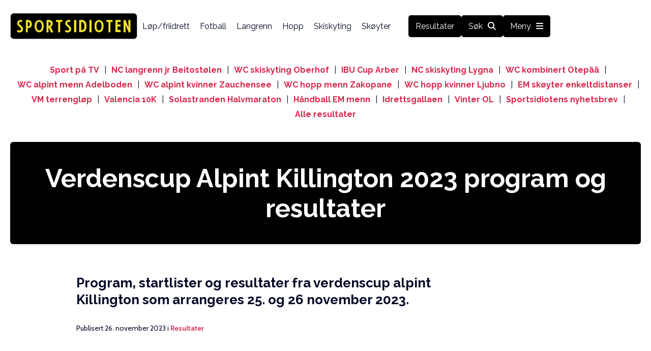

--- FILE ---
content_type: text/html; charset=UTF-8
request_url: https://www.sportsidioten.no/wp-content/themes/spo20/includes/load-content.php
body_size: 1231
content:
<div class="artikkel-item-wrapper"><div class="artikkel-item" data-post-id="135804"><a class="artikkel-lenke" href="https://www.sportsidioten.no/skoyter/em-skoyter-enkeltdistanser-2026/"><img class="featured-img" src="https://www.sportsidioten.no/wp-content/uploads/2023/10/ragne-wiklund.jpg" alt="Program og resultater EM skøyter enkeltdistanser 2026" /></a><div class="artikkel-item-text"><a class="artikkel-lenke" href="https://www.sportsidioten.no/skoyter/em-skoyter-enkeltdistanser-2026/"><h2>Wiklund tok suverent EM-gull</h2><p>Program, startlister og resultater fra EM skøyter enkeltdistanser som arrangeres i Arena Lodowa fra 9. - 11. januar 2026.</p>
</a><a class="cat-link" href="https://www.sportsidioten.no/./skoyter/">Skøyter</a></div></div><div class="artikkel-item" data-post-id="137141"><a class="artikkel-lenke" href="https://www.sportsidioten.no/annet/dette-er-de-nye-deltakerne-i-team-polsa/"><img class="featured-img" src="https://www.sportsidioten.no/wp-content/uploads/2026/01/f9c9ff3f-ea28-4674-a4a0-3ed0a4ef8c46-w_576_h_2000.jpg" alt="Dette er de nye deltakerne i Team Pølsa" /></a><div class="artikkel-item-text"><a class="artikkel-lenke" href="https://www.sportsidioten.no/annet/dette-er-de-nye-deltakerne-i-team-polsa/"><h2>Dette er de nye deltakerne i Team Pølsa</h2><p>Denne vinteren tar Øystein Pettersen med en ny gjeng ut på eventyr. I den andre sesongen av «Team Pølsa» er utfordringen enda vanskeligere enn i første sesong.</p>
</a><a class="cat-link" href="https://www.sportsidioten.no/./annet/">Annet</a></div></div><a class="blue-nav-link" href="https://www.sportsidioten.no/./resultater/" aria-label="Finn alle resultater">Alle resultater<i class="fa-regular fa-arrow-right"></i></a><div id="f" class="mobile-placement"></div><div class="artikkel-item" data-post-id="137067"><a class="artikkel-lenke" href="https://www.sportsidioten.no/skoyter/norske-medaljesjanser-under-em-pa-skoyter-i-polen/"><img class="featured-img" src="https://www.sportsidioten.no/wp-content/uploads/2024/02/skoyter-wiklund.jpg" alt="Norske medaljesjanser under EM på skøyter i Polen" /></a><div class="artikkel-item-text"><a class="artikkel-lenke" href="https://www.sportsidioten.no/skoyter/norske-medaljesjanser-under-em-pa-skoyter-i-polen/"><h2>Norske medaljesjanser under EM på skøyter i Polen</h2><p>Fredag går startskuddet for EM enkeltdistanser, der Norge stiller med en slagkraftig tropp og gode medaljemuligheter. Flere av våre beste løpere er på plass, mens Sander Eitrem står over for å spisse formen mot OL. Mesterskapet sendes direkte på V Sport 2 og Viaplay gjennom hele helgen.</p>
</a><a class="cat-link" href="https://www.sportsidioten.no/./skoyter/">Skøyter</a></div></div><div class="artikkel-item" data-post-id="137065"><a class="artikkel-lenke" href="https://www.sportsidioten.no/fotball/braut-haaland-karet-til-arets-idrettsnavn-2025/"><img class="featured-img" src="https://www.sportsidioten.no/wp-content/uploads/2024/10/haaland-fotball.png" alt="Braut Haaland kåret til Årets idrettsnavn 2025" /></a><div class="artikkel-item-text"><a class="artikkel-lenke" href="https://www.sportsidioten.no/fotball/braut-haaland-karet-til-arets-idrettsnavn-2025/"><h2>Braut Haaland kåret til Årets idrettsnavn</h2><p>Da er det omsider klart. Sportsjournalistene i Norge har kåret Erling Braut Haaland til Årets idrettsnavn for 2025.</p>
</a><a class="cat-link" href="https://www.sportsidioten.no/./fotball/">Fotball</a></div></div><div id="v" class="mobile-placement"></div><div class="artikkel-item" data-post-id="136935"><a class="artikkel-lenke" href="https://www.sportsidioten.no/uncategorized/verdens-dyreste-fotballspillere-yamal-i-saerklasse-haaland-og-mbappe-folger-bak/"><img class="featured-img" src="https://www.sportsidioten.no/wp-content/uploads/2026/01/Lamine_Yamal_in_2025-e1767880236272.jpg" alt="Verdens dyreste fotballspillere: Yamal i særklasse – Haaland og Mbappé følger bak" /></a><div class="artikkel-item-text"><a class="artikkel-lenke" href="https://www.sportsidioten.no/uncategorized/verdens-dyreste-fotballspillere-yamal-i-saerklasse-haaland-og-mbappe-folger-bak/"><h2>Verdens dyreste fotballspillere: Yamal i særklasse – Haaland og Mbappé følger bak</h2><p>Lamine Yamal er fortsatt verdens mest verdifulle fotballspiller. Ifølge den nyeste beregningen fra CIES Football Observatory er Barcelona-kometen verdsatt til hele 343 millioner euro i januar 2026.</p>
</a></div></div><div class="artikkel-item" data-post-id="136607"><a class="artikkel-lenke" href="https://www.sportsidioten.no/skiskyting/75-km-sprint-kvinner-verdenscup-skiskyting-oberhof-2026/"><img class="featured-img" src="https://www.sportsidioten.no/wp-content/uploads/2025/12/kirkeeide-skiskyting.png" alt="Resultater 7,5 km sprint kvinner | Verdenscup skiskyting Oberhof 2026" /></a><div class="artikkel-item-text"><a class="artikkel-lenke" href="https://www.sportsidioten.no/skiskyting/75-km-sprint-kvinner-verdenscup-skiskyting-oberhof-2026/"><h2>Kirkeeide nær pallen i Oberhof</h2><p>Startlister og resultater for 7,5 km sprint kvinner under verdenscup skiskyting Oberhof  com ble flyttet fra 9. til 8. januar 2026.</p>
</a><a class="cat-link" href="https://www.sportsidioten.no/./skiskyting/">Skiskyting</a></div></div></div>

--- FILE ---
content_type: text/html; charset=UTF-8
request_url: https://www.sportsidioten.no/wp-content/themes/spo20/includes/load-content.php
body_size: 1367
content:
<section class="padindent"><h3 class="section-heading">Siste resultater</h3><div class="list-group"><span class="list-group-date">9. januar 2026</span><ul class="bullets"><li><a href="https://www.sportsidioten.no/skoyter/em-skoyter-enkeltdistanser-2026/" aria-label="Les om Program og resultater EM skøyter enkeltdistanser 2026">EM skøyter enkeltdistanser</a></li><li><a href="https://www.sportsidioten.no/resultater/verdenscup-kombinert-otepaa-2026/" aria-label="Les om Program og resultater verdenscup kombinert Otepää 2026">WC kombinert Otepää</a></li><li><a href="https://www.sportsidioten.no/resultater/15-km-fri-m19-20-norgescup-junior-beitostolen-2026/" aria-label="Les om Resultater 15 km fri M19-20 | Norgescup junior Beitostølen 2026">15 km fri M19-20 | NC junior Beitostølen</a></li><li><a href="https://www.sportsidioten.no/resultater/10-km-fri-m18-norgescup-junior-beitostolen-2026/" aria-label="Les om Resultater 10 km fri M18 | Norgescup junior Beitostølen 2026">10 km fri M18 | NC junior Beitostølen</a></li><li><a href="https://www.sportsidioten.no/resultater/10-km-fri-m17-norgescup-junior-beitostolen-2026/" aria-label="Les om Resultater 10 km fri M17 | Norgescup junior Beitostølen 2026">10 km fri M17 | NC junior Beitostølen</a></li><li><a href="https://www.sportsidioten.no/resultater/15-km-fri-k19-20-norgescup-junior-beitostolen-2026/" aria-label="Les om Resultater 15 km fri K19-20 | Norgescup junior Beitostølen 2026">15 km fri K19-20 | NC junior Beitostølen</a></li><li><a href="https://www.sportsidioten.no/resultater/75-km-fri-k18-norgescup-junior-beitostolen-2026/" aria-label="Les om Resultater 7,5 km fri K18 | Norgescup junior Beitostølen 2026">7,5 km fri K18 | NC junior Beitostølen</a></li><li><a href="https://www.sportsidioten.no/resultater/75-km-fri-k17-norgescup-junior-beitostolen-2026/" aria-label="Les om Resultater 7,5 km fri K17 | Norgescup junior Beitostølen 2026">7,5 km fri K17 | NC junior Beitostølen</a></li><li><a href="https://www.sportsidioten.no/resultater/sverige-cup-falun-2026-kopparskidan/" aria-label="Les om Program og resultat Sverige Cup Falun 2026 - Kopparskidan">Sverige Cup Falun</a></li></ul></div><div class="list-group"><span class="list-group-date">8. januar 2026</span><ul class="bullets"><li><a href="https://www.sportsidioten.no/skiskyting/75-km-sprint-kvinner-verdenscup-skiskyting-oberhof-2026/" aria-label="Les om Resultater 7,5 km sprint kvinner | Verdenscup skiskyting Oberhof 2026">7,5 km sprint kvinner | WC skiskyting Oberhof</a></li><li><a href="https://www.sportsidioten.no/skiskyting/10-km-sprint-menn-verdenscup-skiskyting-oberhof-2026/" aria-label="Les om Resultater 10 km sprint menn | Verdenscup skiskyting Oberhof 2026">10 km sprint menn | WC skiskyting Oberhof</a></li><li><a href="https://www.sportsidioten.no/skiskyting/15-km-kortnormal-menn-ibu-cup-arber-2026/" aria-label="Les om Resultater 15 km kortnormal menn | IBU Cup Arber 2026">15 km kortnormal menn | IBU Cup Arber</a></li><li><a href="https://www.sportsidioten.no/resultater/125-km-kortnormal-kvinner-ibu-cup-arber-2026/" aria-label="Les om Resultater 12,5 km kortnormal kvinner | IBU Cup Arber 2026">12,5 km kortnormal kvinner | IBU Cup Arber</a></li><li><a href="https://www.sportsidioten.no/resultater/norge-danmark-golden-league-menn-2026/" aria-label="Les om Norge - Danmark | Golden League menn 2026">Norge - Danmark | Golden League menn</a></li><li><a href="https://www.sportsidioten.no/resultater/golden-league-menn-2026/" aria-label="Les om Program og resultater Golden League menn 2026">Golden League - Håndball menn</a></li><li><a href="https://www.sportsidioten.no/resultater/eliteserien-ishockey-menn-2025-2026/" aria-label="Les om Resultater Eliteserien Ishockey menn 2025-2026 Fjordkraft-ligaen">Eliteserien Ishockey menn</a></li></ul></div><div class="list-group"><span class="list-group-date">7. januar 2026</span><ul class="bullets"><li><a href="https://www.sportsidioten.no/alpint/verdenscup-alpint-madonna-di-campiglio-2026/" aria-label="Les om Program og resultater Verdenscup alpint Madonna di Campiglio 2026">WC alpint menn Madonna di Campiglio</a></li><li><a href="https://www.sportsidioten.no/resultater/premier-league-2025-26/" aria-label="Les om Tabell og resultater Premier League 2025-26">Premier League - fotball</a></li></ul></div><div class="list-group"><span class="list-group-date">6. januar 2026</span><ul class="bullets"><li><a href="https://www.sportsidioten.no/hopp/bischofshofen-hoppuka-2025-2026/" aria-label="Les om Resultater Bischofshofen Hoppuka 2025-2026">Hoppuka renn 4 - Bischofshofen</a></li><li><a href="https://www.sportsidioten.no/resultater/verdenscup-hopp-kvinner-villach-2026/" aria-label="Les om Program og resultater Verdenscup hopp kvinner Villach 2026">WC hopp kvinner Villach</a></li></ul></div><div class="list-group"><span class="list-group-date">5. januar 2026</span><ul class="bullets"><li><a href="https://www.sportsidioten.no/resultater/junior-vm-ishockey-2026/" aria-label="Les om Program og resultater Junior VM Ishockey 2026">Junior VM Ishockey</a></li></ul></div><div class="list-group"><span class="list-group-date">4. januar 2026</span><ul class="bullets"><li><a href="https://www.sportsidioten.no/langrenn/monsterbakken-15-km-fellesstart-fri-kvinner-etappe-6-tour-de-ski-2025-2026/" aria-label="Les om Resultater Monsterbakken - 10 km fellesstart fri kvinner | Etappe 6 Tour de Ski 2025-2026">Monsterbakken kvinner | Etappe 6 Tour de Ski</a></li><li><a href="https://www.sportsidioten.no/hopp/innsbruck-hoppuka-2025-2026/" aria-label="Les om Resultater Innsbruck Hoppuka 2025-2026">Hoppuka renn 3 - Innsbruck</a></li><li><a href="https://www.sportsidioten.no/langrenn/10-km-fri-menn-skandinavisk-cup-vantaa-2026/" aria-label="Les om Resultater 10 km fri menn | Skandinavisk Cup Vantaa 2026">10 km fri menn | Skandinavisk Cup Vantaa</a></li><li><a href="https://www.sportsidioten.no/langrenn/monsterbakken-15-km-fellesstart-fri-menn-etappe-6-tour-de-ski-2025-2026/" aria-label="Les om Resultater Monsterbakken - 10 km fellesstart fri menn | Etappe 6 Tour de Ski 2025-2026">Monsterbakken menn | Etappe 6 Tour de Ski</a></li><li><a href="https://www.sportsidioten.no/langrenn/10-km-fri-kvinner-skandinavisk-cup-vantaa-2026/" aria-label="Les om Resultater 10 km fri kvinner | Skandinavisk Cup Vantaa 2026">10 km fri kvinner | Skandinavisk Cup Vantaa</a></li><li><a href="https://www.sportsidioten.no/resultater/verdenscup-alpint-kvinner-kranjska-gora-2026/" aria-label="Les om Program og resultater Verdenscup alpint kvinner Kranjska Gora 2026">WC alpint kvinner Kranjska Gora</a></li><li><a href="https://www.sportsidioten.no/resultater/norgescup-kombinert-lillehammer-2026/" aria-label="Les om Resultater Norgescup kombinert Lillehammer 2026">NC Kombinert Lillehammer</a></li><li><a href="https://www.sportsidioten.no/resultater/lierlopet-2026/" aria-label="Les om Resultater Lierløpet 2026">Lierløpet</a></li><li><a href="https://www.sportsidioten.no/resultater/morapinglan-2026/" aria-label="Les om Resultat Morapinglan 2026">Morapinglan</a></li><li><a href="https://www.sportsidioten.no/resultater/uglarennet-2026/" aria-label="Les om Resultater Uglarennet 2026">Uglarennet</a></li><li><a href="https://www.sportsidioten.no/resultater/leksdalsrennet-2026/" aria-label="Les om Resultater Leksdalsrennet 2026">Leksdalsrennet</a></li><li><a href="https://www.sportsidioten.no/resultater/tour-de-hedemarken-renn-4-2025-26/" aria-label="Les om Resultater Tour de Hedemarken renn 4 2025-26">Tour de Hedemarken - Renn 4</a></li><li><a href="https://www.sportsidioten.no/resultater/tour-de-fauske-2026/" aria-label="Les om Resultater Tour de Fauske 2026">Tour de Fauske</a></li><li><a href="https://www.sportsidioten.no/resultater/nyttarssprinten-knyken-2026/" aria-label="Les om Resultater Nyttårssprinten Knyken 2026">Nyttårssprinten Knyken</a></li><li><a href="https://www.sportsidioten.no/resultater/ullsrennet-ssf-cup-2026/" aria-label="Les om Resultater Ullsrennet SSF Cup 2026">Ullsrennet</a></li><li><a href="https://www.sportsidioten.no/resultater/buskerud-cup-svene-2026/" aria-label="Les om Resultater Buskerud Cup Svene 2026">Buskerud Cup Svene</a></li><li><a href="https://www.sportsidioten.no/resultater/nm-nc-randonee-meraker-2026/" aria-label="Les om Resultater NM/NC Randonee Meråker 2026">NM/NC Randonee Meråker</a></li><li><a href="https://www.sportsidioten.no/resultater/hamarlekene-2026/" aria-label="Les om Resultater Hamarlekene 2026">Hamarlekene</a></li><li><a href="https://www.sportsidioten.no/resultater/rampa-con-i-campioni-2026/" aria-label="Les om Resultater Rampa con i Campioni 2026 - Monsterbakken mosjonsutgaven">Rampa con i Campioni - Monsterbakken for mosjonister</a></li></ul></div><a class="blue-nav-link" href="https://www.sportsidioten.no/./resultater/" aria-label="Finn alle resultater">Alle resultater<i class="fa-regular fa-arrow-right"></i></a></section>

--- FILE ---
content_type: text/css
request_url: https://www.sportsidioten.no/wp-content/themes/spo20/style.css?ver=1766139210
body_size: 3641
content:
/*
Theme Name: Sportsidioten 2.0
Theme URI: 
Author: Kjetil Moen Nettservice
Author URI: https://kjettamoen.no/
Description: 
Tags: 
Version: 2.0
License: GNU General Public License v2 or later
License URI: http://www.gnu.org/licenses/gpl-2.0.html
Text Domain: spospo

*/
* {
    box-sizing: border-box;
}

body {
    font-family: 'Raleway', sans-serif;
    margin: 0;
    padding: 0;
    color: #000724;
}

.disabled {
  pointer-events: none;
  opacity: 0.5; /* optional visual feedback */
}

.layout {
    /* border: 1px solid red; */
    display: grid;
    grid-template-columns: 1fr 980px 1fr;    
    gap: 20px 60px;
    margin: auto;
    width: 100%;
    max-width: 1740px;
    padding: 20px;
}

.layout > * {
  min-width: 0;       /* 🔑 prevents children from forcing overflow */
}

.mobile-placement {
    /* border: 1px solid green; */
    display: none;
    width: 100%;
    height: auto;
    min-width: 300px;    
    align-items: center;
    justify-content: center;
}

.mobile-video-placement {
    display: none;
}

.mobile-video-placement {
    width: -webkit-fill-available;
}

header,
footer {
    display: flex;
    margin: auto;
    width: 100%;
    
}

.mobile-video-placement,
.mobile-placement,
.video-leaderboard,
.leaderboard,
.sidebar-left,
.sidebar-right {
    overflow-x: hidden; /* prevents ad from spilling out */
}

footer {
    background-color: black;
    color: white;
    margin-top: 70px;
    padding: 50px 20px
}

.change-consent {
    cursor: pointer;
}

.header-wrapper,
.footer-wrapper {
    width: 100%;
    max-width: 1740px;
    margin: auto;
    display: flex;
    flex-flow: column;
    align-items: center;
}

.page .single-view-content {
    padding-bottom: 50px;
}

.header-wrapper {
    display: grid;
    grid-template-columns: auto 1fr;
    padding: 20px;
}

a.social-link { width: 30px;}
a.social-link svg {
    fill: white;
}

main .content-div {
    min-height: 800px;
    background: white url('../spo20/assets/spinner.svg') center center no-repeat;
}

img.logo {
    width: 100%;
    max-width: 350px;
}

main .loaded {
    background: unset;
}

nav.footer-navigation {
    display: flex;
    gap: 20px;
    margin: 40px auto;
}

h1.site-title {
    display: none;
}

footer a {
    color: white;
    text-decoration: underline;
    text-underline-offset: 5px;
    font-size: 14px;
}


#FirstBatch a.blue-nav-link {
    display: none;
}

/* Default styles (desktop first) */
.main-content {
    width: 980px;
    height: auto;
    /* min-height: 600px; */
    /* padding: 20px; */
    /* border: 1px solid blue; */
    margin: auto;
}

.artikkel-item-wrapper {
    display: grid;
    grid-template-columns: 1fr 1fr 1fr;
    gap: 45px;
}

img {
    width: auto;
    max-width: 100%;
    display: block;
}

a {
    text-decoration: none;
    color: #000724;
}

.list-group-date {
    font-size: 16px;
}

h2 {
    font-size: 20px;
}

/* .artikkel-item {
    height: 100%;
} */

a.cat-link {
    color: #d8244a;
    font-weight: bold;
    font-size: 14px;
    margin-top: auto;
}

.category a.cat-link {
    display: none;
}

.category-resultater .sorting h2,
.category div#LastResults h3.section-heading { margin-top: 0; }

.pages-wrapper h3,
.categories-wrapper h3,
.category-resultater .sorting h2{
    line-height: 2;
    border-bottom: 2px solid #F7E60B;    
    width: fit-content;
}

section.ticker {
    grid-column: 1/-1;
    margin-top: 40px;
    font-size: 16px;
    display: flex;
    flex-flow: row wrap;
    justify-content: center;
    align-items: center;
}

.menu-expanded-wrapper {
    grid-column: 1/-1;
    display: none;
}

.fades-in {
    display: block;
    animation: fade-in 500ms;
}


@keyframes fade-in {
  from {
    opacity: 0;
  }
  to {
    opacity: 1;
  }
}


.menu-expanded-container {
    width: 100%;
    max-width: 980px;
    margin: 50px auto;
    display: grid;
    grid-template-columns: 1fr 1fr;
    gap: 40px;
    position: relative;
}

.menu-expanded-container .fa-xmark {
    cursor: pointer;
    width: 30px;
    height: 30px;
    position: absolute;
    top: 0;
    right: 0;
}

.link-container {
    display: grid;
    grid-template-columns: 1fr 1fr;
    gap: 5px 20px;
    max-width: 300px;
}



section.category-ticker {
    display: flex;
    flex-flow: row wrap;
    gap: 5px 15px;
    justify-content: center;
    margin: 20px 0;
    line-height: 1.5;
}

section.category-ticker a.ticker-link {
    padding: 0;
}


section.oslo-sportslager-top-content section.category-ticker {
    justify-content:flex-start;
    margin: 20px 0 0 0;
}

section.category-top-content img.logo{
    max-height: 150px;
    object-fit: scale-down;
    width: auto;
}

section.category-top-content span {
    font-size: 18px;
    font-weight: bold;    
}

a.ticker-link {
    color: #d8244a;
    font-weight: bold;
    padding: 5px 10px;
}

a.artikkel-lenke {
    display: block;
}

nav.menu{
    justify-content: end;
    display: flex;
    align-items: center;    
    gap: 10px;
}

nav.menu a.regular-link {
    margin: 0 10px;
}

nav.menu a.header-resultater-link {
    margin-left: 25px;
}

.artikkel-item,
.artikkel-item-text {
    height: 100%;
    display: flex;
    flex-flow: column;
}

.video-leaderboard,
.leaderboard {
    width: 100%;
    height: auto;
    min-width: 980px;
    /* min-height: 150px; */
    display: flex;
    align-items: center;
    justify-content: center;
    margin: 50px auto 50px auto;
}

.video-leaderboard {
    min-width: unset;
    width: 550px;
}

h3.section-heading {
    line-height: 2;
    border-bottom: 2px solid #F7E60B;    
    font-size: 24px;
}

.sidebar-left,
.sidebar-right {
    width: 100%;
    max-width: 300px;
    min-width: 160px;
    display: block;
    position: sticky;
    top: 25px;
    align-self: flex-start;
    height: fit-content;
    }

/* p.adtype {
    font-size: 20px;
    padding: 15px;
} */

ul {
    padding-inline-start: 0px;
    list-style-type: none;
    -ms-word-break: break-all;
    word-break: break-all;
    word-break: break-word;
    -webkit-hyphens: auto;
    -moz-hyphens: auto;
    hyphens: auto;    
}


.single-view-content h2 {
    font-size: 23px;
}


.single-view-content h3 {
    font-size: 20px;
}

.single-view-content h4 {
    font-size: 18px;
}

.single-view-content ol {
    padding-inline-start: 20px;
}

.single-view-content ul {
    list-style-type: disc;
    padding-inline-start: 20px;
}

.single-view-content ul li {
    line-height: 1.5;
}

.list-group {
    margin-bottom: 30px;
}

.blue-nav-link{
    margin: 10px 0;
    background-color: black;
    color: white;
    padding: 12px 14px;
    border-radius: 5px;
    display: inline-block;
    cursor: pointer;
}

.blue-nav-link svg {
    margin-left: 10px;
}

p.no-more-results {
    font-style: italic;
    font-size: 18px;
    color: #d8244a;
    font-weight: bold;
}

.list-group a {
    font-size: 18px;
    font-weight: 600;
    line-height: 1.5;
}

img.featured-img {
    width: 100%;              /* take full width of column */
    height: 210px;            /* fixed height (you decide) */
    object-fit: cover;        /* crop to fit, keeps aspect ratio */
    object-position: center;  /* center the focus */
    display: block;           /* removes bottom whitespace */    
}

main section.padindent {
    padding: 0 75px;
}



.single-meta {
    font-size: 14px;
    margin-bottom: 30px;
    display: block;
}

.single-meta a {
    color: #d8244a;
    font-weight: bold;
}

section.category-top-content,
section.top-content {
    background-color: black;
    color: white;
    padding: 0 50px;
    grid-column: 1/-1;
    text-align: center;
    margin-bottom: 40px;
    border-radius: 6px;
}

section.category-top-content {
    padding: 20px 50px;
}

section.oslo-sportslager-top-content div {
    display: flex;
    flex-flow: column;    
}

section.oslo-sportslager-top-content {
    background-color: unset;
    color: black;
    display: grid;
    grid-template-columns: 1fr 4fr;
    gap: 60px;
    border: 1px solid;
    border-radius: 6px;
    padding: 30px 60px !important;    
    text-align: unset;
}

section.category-top-content a.ticker-link {
    color: white;
    text-decoration: underline;    
}

section.oslo-sportslager-top-content a.ticker-link {
    color: black;
}

.single-post section.single-view-content {
    font-family: 'Cabin', sans-serif;
    /* margin-bottom: 50px; */
    padding-bottom: 50px;
}


.page section.single-view-content p,
.single-post section.single-view-content p {
    font-size: 18px;
    line-height: 2;
    max-width: 800px;
}

.single-post section.single-view-content li {
    font-size: 18px;
}


.single-post section.single-view-content .cat-description {
    font-size: 26px;
    line-height: 1.3;
    margin-bottom: 30px;
    font-weight: 600;
    margin-top: 0;
    font-family: 'Raleway';
}


.table-container {
  display: block;
  width: 100%;
  max-width: 100%;
  overflow-x: auto;              /* horizontal scroll when wide */
  overflow-y: hidden;            /* change to auto if you want vertical scroll too */
  -webkit-overflow-scrolling: touch; /* momentum scrolling on iOS */
  overscroll-behavior: contain;  /* avoid scroll chaining */
  border: 1px solid #e5e7eb;     /* optional: visual boundary */
  border-radius: 0px;
  max-width: 800px;
}

/* Let table grow if needed, but never smaller than the container */
.table-container > table {
  border-collapse: collapse;
  word-break: break-word;
  min-width: 100%;
  width: auto;            /* table grows to fit content */
  /* Optionally: table-layout: fixed;  (use when you prefer equal-width columns) */
}

/* Cells */
.table-container th,
.table-container td {
    padding: 4px;
    border: 1px solid black;
    /* border-bottom: 1px solid #f0f0f0; */
    vertical-align: top;
    font-size: 15px;

    text-align: center;
  /* Scroll-first behavior: keep on one line; container scrolls horizontally */
  /* white-space: nowrap; */
}





 


.single-post main .content-div {
    min-height: 200px;
}

.search .cat-description,
.page section.single-view-content a,
.single-post section.single-view-content a {
    color: #d8244a;
}

.resultater-wrapper {
    display: grid;
    grid-template-columns: 1fr 4fr;
    padding: 0 75px;
}

.page-id-1400 section.single-view-content a { 
    /*ARKIV*/
    color: #000724;
}

.pagination {
    display: flex;
    gap: 10px;
    color: #d8244a;    
}

input#searchQuery {
    font-size: 40px;
    margin: 50px auto;
    border-radius: 5px;
    border: none;
    padding: 10px 30px;
    width: 100%;
    max-width: 800px;
}

label {
    cursor: pointer;
}

.search main h3 {
    font-size: 18px;
    margin: 15px 0;
}

.sort-inputs-mobile {
    display: none;
}


.sort-inputs-mobile select {
    width: 100%;
    padding: 10px;
    margin-bottom: 30px;
    /* -webkit-appearance:none; */
}

.sort-inputs-desktop {
    display: block;
}

.search main h3 span {
    font-weight: 300;
}

.sorting {
    line-height: 1.5;
    position: sticky;
    top: 15px;
    align-self: flex-start;
    height: fit-content;
    padding: 10px;
}

.sort-input-wrapper label {
    margin-left: 10px;
}

a.prev,
a.next {
    color: #d8244a !important;
}


section.category-top-content h1,
section.top-content h1 {
    font-size: 50px;
}

section.category-top-content h1 {
    margin: 20px 0;
}


.mobile-links-wrapper {
    display: none;
}

.sport-pa-tv-widget iframe {
    width: fit-content;
    width: max-content;
    max-width: 100%;
}

.sport-pa-tv-widget {
    width: auto !important;
    max-width: 100%;
}

.pasted-iframes iframe {
    /* width: 100%; */
    max-width: 100%;
    max-width: 800px;
}


.iframe-container {
  overflow: hidden;
  padding-bottom: 56.25%;
  position: relative;
  padding-top: 30px;
  height: 0;
}

.iframe-container iframe {
  border: 0;
  height: 100%;
  left: 0;
  position: absolute;
  top: 0;
  width: 100%;
  max-width: 100%;
}

.big-menu-icon {
    display: none;
}


section.oslo-sportslager-top-content img.avlang {
    display: none;
}

section.oslo-sportslager-top-content img.kvadrat {
    display: block;
}


@media (max-width: 1460px) {

    .layout {
        display: grid;
        grid-template-columns: 1fr;    
    }

    img.logo {
        max-width: 250px;
    }



    .sidebar-left,
    .sidebar-right {
        display: none;
    }



}

@media (max-width: 1020px) {

    .pasted-iframes iframe {
        /* width: 100%; */
        max-width: 100%;
    }




    .list-group-date {
        font-size: 13px;
    }


    nav.menu {
        display: none;
    }

    .menu-expanded-container {
        margin: 0;
    }



    .mobile-links-wrapper,
    .categories-wrapper,
    .pages-wrapper {
        display: grid;
        justify-content: center;
    }

    .link-container {
        min-width: 300px;
    }

    .mobile-links-wrapper .link-container {
        grid-template-columns: auto auto;
        min-width: auto;
    }

    .mobile-links-wrapper {
        min-width: 300px;
        justify-content: flex-start;
        margin: auto;
    }

    .header-wrapper {
        grid-template-columns: auto auto;
        gap: 20px;
    }

    .big-menu-icon {
        display: block;
        height: 35px;
        width: auto;
        margin-left: auto;
        cursor: pointer;
        margin-right: 20px;
    }


    .resultater-wrapper {
        grid-template-columns: 1fr;
        padding: unset;
    }

    .sorting {
        position: relative;
        padding: 0;
    }

    .sort-inputs-desktop {
        display: none;
    }

    .sort-inputs-mobile {
        display: block;
    }

    #FirstBatch a.blue-nav-link {
        display: block;
        grid-column: 1 / -1;
        width: fit-content;
        margin: auto;        
    }

    .artikkel-item h2 {
        font-size: 17px;
    }

    h3.section-heading {
        font-size: 18px;
    }

    main section.padindent {
        padding: unset;
    }

    footer {
        margin-top: 20px;
    }

    section.category-top-content h1, section.top-content h1 {
        font-size: 26px;
    }

    section.category-top-content, section.top-content {
        padding: 0 25px;
        margin-bottom: 0;
    }

    .single-post section.single-view-content .cat-description {
        font-size: 18px;
    }
    

    .artikkel-item-text p {
        font-size: 14px;
    }

    section.ticker { 
        font-size: 14px;
        line-height: 1.3;
        margin-top: 0;
    }

    .page section.single-view-content p, .single-post section.single-view-content p {
        font-size: 16px;
        line-height: 1.5;
    }

    .single-post-section.single-view-content li {
        font-size: 16px;
    }

    input#searchQuery {
        font-size: 18px;
        margin: 0;
        border: 1px solid;
        max-width: unset;
    }

    .search section.top-content {
        padding: 0;
    }

    .search main h3,
    .list-group a {
        font-size: 16px;
    }

    .main-content {
        width: 100%;
    }

    .video-leaderboard,
    .leaderboard {
        display: none;
    }

    .mobile-video-placement,
    .mobile-placement {
        display: flex;
        grid-column: 1 / -1;
        width: fit-content;
        margin: 20px auto;        
    }


    .mobile-video-placement {
        width: -webkit-fill-available;
    }    

    .artikkel-item-wrapper {
        grid-template-columns: 1fr 1fr;
        gap: 30px;
    }

    img.featured-img {
        height: 240px;
    }

    .header-wrapper img.logo {
        max-height: 60px;
        object-fit: scale-down;
        width: auto;
    }
}

@media (max-width: 768px) {
    /* tablets and smaller */

    .table-container th,
    .table-container td {
        font-size: 13px;

        /* Scroll-first behavior: keep on one line; container scrolls horizontally */
        /* white-space: nowrap; */
    }


    .table-container::-webkit-scrollbar {
        width: 1em;
        height:8px;
    }
    
    .table-container::-webkit-scrollbar-track {
        -webkit-box-shadow: inset 0 0 3px rgba(0,0,0,0.3);
    }
    
    .table-container::-webkit-scrollbar-thumb {
    background-color: rgba(0, 0, 0, 0.212);
    outline: 1px solid #F7E60B;
    } 
    


    section.oslo-sportslager-top-content img.avlang {
        display: block;
    }
    section.oslo-sportslager-top-content img.kvadrat {
        display: none;
    }

    section.oslo-sportslager-top-content {
        padding: 25px 15px !important;    
    }


    section.oslo-sportslager-top-content {
        grid-template-columns: 1fr;
        gap: 20px;
        justify-items: center;
        text-align: center;
    }

    section.oslo-sportslager-top-content section.category-ticker {
        margin: unset;
        justify-content: center;
    }

    .menu-expanded-container {
        grid-template-columns: 1fr;
    }

    .artikkel-item-wrapper {
        grid-template-columns: 1fr;
        gap: 30px;
    }

    img.featured-img {
        height: 340px;
    }

    /* nav {
        display: unset !important;
        
    } */

    nav.menu,
    nav.footer-navigation {
        flex-flow: row wrap;
        justify-content: center;
    }

    section.ticker {
        display: flex;
        flex-flow: row wrap;
        justify-content: center;
        align-items: center;
    }

}

@media (max-width: 480px) {
    /* phones */
    img.featured-img {
        height: 240px;
    }


    .table-container th,
    .table-container td {
        /* Scroll-first behavior: keep on one line; container scrolls horizontally */
        white-space: nowrap;
    }

}

/* 
@media (min-width: 1440px) {

    .sidebar-left,
    .sidebar-right {
        width: 100%;
        max-width: 300px;
        min-width: 160px;
        display: block;
        border: 1px solid green;
    }
} */

--- FILE ---
content_type: text/javascript
request_url: https://www.sportsidioten.no/wp-content/themes/spo20/app.js?ver=1764364088
body_size: 2955
content:


document.addEventListener('DOMContentLoaded', function () {


  const env = jQuery("#themeEnv").val() || "dev";
  
  if(env == 'prod'){

    setInterval(() => {
      loadAds(); 
    }, 2000);

  } else {
    console.log("not running loadAds(), because in dev");
  }

  const startTime = performance.now();    

  let base_url = jQuery("#baseUrl").val();


  const sections = [...document.querySelectorAll(".content-div")];
  const immediateLoadCount = 2; // Split sections: first N load immediately

  const immediateQueue = sections.slice(0, immediateLoadCount).map(sec => ({
    el: sec,
    payload: {
      location: sec.dataset.location,
      id: sec.id,
      excluded_ids: []
    }
  }));

  const lazyQueue = sections.slice(immediateLoadCount).map(sec => ({
    el: sec,
    payload: {
      location: sec.dataset.location,
      id: sec.id,
      excluded_ids: []
    }
  }));



  // Generic queue processor
  const processQueue = (queue) => {
    
    if(queue.length === 0) return;

    const { el, payload } = queue.shift();
    
    
    if(payload.location == 'article' || payload.id == 'SimilarPosts'){
      payload.excluded_ids.push(jQuery("#currentPostId").val());
    } else if(payload.location == 'category'){
      payload.term_slug = jQuery("#currentCat").val();
    }

    
    if(payload.location == 'category'){

      const ids = Array.from(document.querySelectorAll("[data-post-id]"))
      .map(el => el.getAttribute("data-post-id"));
      payload.excluded_ids.push(...ids);

    } else {

      // Example payload enrichment
      const ids = Array.from(document.querySelectorAll("[data-post-id]"))
      .map(el => el.getAttribute("data-post-id"));
      payload.excluded_ids.push(...ids);
    }
    console.log("paylID:", payload.id);
    console.log("paylloc:", payload.location);
    console.log("excl:", payload.excluded_ids);

    fetch(base_url + "/includes/load-content.php", {
      method: "POST",
      headers: { "Content-Type": "application/json" },
      body: JSON.stringify(payload)
    })
    .then(res => res.text())
    .then(html => {
      el.innerHTML = html;
      el.classList.add("loaded");
      el.classList.add("fades-in");
    })
    .finally(() => {
      requestAnimationFrame(() => {
        requestAnimationFrame(() => processQueue(queue));
      });
    });

    // .finally(() => {
    //   requestAnimationFrame(() => {
    //     console.log("Browser has completed DOM updates.");
    //     processQueue(queue); // next in queue
    //   });
    // }); 
  };

  processQueue(immediateQueue); // Start immediate queue

  // Lazy load observer for remaining sections
  const new_observer = new IntersectionObserver((entries) => {
    entries.forEach(entry => {
      if(entry.isIntersecting) {
        const secEl = entry.target;
        const idx = lazyQueue.findIndex(item => item.el === secEl);
        if(idx > -1) {
          // extract single item from lazyQueue and process it
          const [item] = lazyQueue.splice(idx, 1);
          processQueue([item]); // treat it as mini-queue
          new_observer.unobserve(secEl);
        }
      }
    });
  }, { rootMargin: "1000px" }); // trigger before user reaches

  lazyQueue.forEach(item => new_observer.observe(item.el));



  jQuery('section.skyscraper').each(function (index) {
    if(checkVisibility(jQuery(this))){
      const spots = 3;
      let unit = '';
      if(index + 1 <= spots){
        unit = index + 1;
      } else {
        unit = 1;
      }      

      // WE HAVE VISIBLE SKYSCRAPERS
      const adDiv = document.createElement('div');
      adDiv.setAttribute('data-ad-unit-id', '/22858997157/sportsidioten/side' + unit);    

      // const img = document.createElement('img');
      // img.src = 'http://localhost/spospo/wp-content/themes/spo20/assets/placeholder_ads/skyscraper' + (Math.floor(Math.random() * 6) + 1) + '.jpg';
      // adDiv.appendChild(img);

      jQuery(this)[0].appendChild(adDiv);          
      jQuery(this).addClass("loaded");
      // console.log("inserted:", '/22858997157/sportsidioten/side' + unit);

    }
  });



  jQuery('div.video-script').each(function (index) {
    if(checkVisibility(jQuery(this))){

      let device = jQuery(this).attr("data-device-type");
      let placement = jQuery(this).attr("data-placement") ?? 'not_set';

      const s = document.createElement('script');
      s.type = 'text/javascript';
      s.dataset.wid = 'auto';      

      switch (device) {
        case 'desktop':
          s.src = 'https://content.viralize.tv/display/?zid=AAF5tWLm1SKE0LME';
          this.appendChild(s);
          break;

        case 'mobile':
          s.src = 'https://content.viralize.tv/display/?zid=AAF5tWLm1SKE0LME';
          this.appendChild(s);
          break;
      
        default:
          break;
      }

      // console.log(placement);

    }
  });

   



  jQuery('.sort-input-wrapper input').change(function() { 
      var cat_id = jQuery(this).attr("sort-term");
      var current = jQuery("#siteUrl").val();
      window.location.assign(current + "/resultater/?idrett=" + cat_id);

  });

    jQuery('.sort-inputs-mobile select').change(function() { 
      var cat_id = jQuery(this).val();
      var current = jQuery("#siteUrl").val();
      window.location.assign(current + "/resultater/?idrett=" + cat_id);

  });
  

  


  jQuery(document).on('click','span#loadResults',function(){

    jQuery(this).addClass("disabled");

    let last_date = '';
    const spans = document.querySelectorAll("span.list-group-date");
    if (spans.length > 0) {
      const lastSpan = spans[spans.length - 1];
      last_date = lastSpan.innerText.trim();

    }

    const payload = {
      shown: jQuery(this).attr("data-shown"),
      term_slug: jQuery(this).attr("data-term-slug"),
      last_date_shown: last_date
    };

    // console.log(payload);

    return fetch(jQuery("#baseUrl").val() + "/includes/load-results.php", {
      method: "POST",
      headers: { "Content-Type": "application/json" },
      body: JSON.stringify(payload)
    })

    .then(res => {
      if (!res.ok) throw new Error(res.statusText);
      return res.json();
    })
    .then(json => {
      jQuery('span#loadResults').before(json.html);
      // console.log(json.data.loaded_posts);
      console.log(json.data.remaining);
      if(json.data.remaining > 0){
        jQuery('span#loadResults').attr("data-shown", +payload.shown + +json.data.loaded_posts);
        jQuery(this).removeClass("disabled");
      } else {
        jQuery('span#loadResults').before('<p class="no-more-results">Ingen flere resultater.</p>');
        jQuery('span#loadResults').remove();
      }
      
    })

    .catch(err => {
      console.error('Error loading content for element', err);
      jQuery('span#loadResults').before('<p class="no-more-results">Error loading content...</p>');
      jQuery(this).removeClass("disabled");
    });


  });


  jQuery(document).on('click','#toggleMenu, .menu-expanded-container .fa-xmark, .big-menu-icon',function(){
      if(jQuery("div.menu-expanded-wrapper").css("display") === "none"){ 
        jQuery("div.menu-expanded-wrapper").addClass("fades-in"); 
      } else {
        jQuery("div.menu-expanded-wrapper").removeClass("fades-in"); 
      }
  });


          
  
  const endTime = performance.now();
  const duration = endTime - startTime;
  let actionDuration = duration;
  afterAllDivsInserted(actionDuration, env);



});




let detectedIndex = 0;
const mobile_ads = new IntersectionObserver((entries) => {
  entries.forEach(entry => {
    if (entry.isIntersecting) {
      const container = entry.target;

      if(checkVisibility(jQuery(container))){
        const spots = 6;
        let unit = '';
        if(detectedIndex + 1 <= spots){
          unit = detectedIndex + 1;
        } else {
          unit = (Math.floor(Math.random() * 6) + 1);
        }
        detectedIndex++;

        const adDiv = document.createElement('div');
        adDiv.setAttribute('data-ad-unit-id', '/22858997157/sportsidioten/mob' + unit); 
        jQuery(container).append(adDiv);          



      } else {
        console.log("ERRNT mobile!");
      }

      mobile_ads.unobserve(container);

    }
  });
}, {
  rootMargin: "1000px", // Laster litt før den er i siktet
  threshold: 0.1
});



let detectedLIndex = 0;
const leaderboards = new IntersectionObserver((entries) => {
  entries.forEach(entry => {
    if (entry.isIntersecting) {
      const container = entry.target;
      // console.log(container);

      if(checkVisibility(jQuery(container))){
        const spots = 3;
        let unit = '';
        if(detectedLIndex + 1 <= spots){
          unit = detectedLIndex + 1;
        } else {
          // unit = 1;
          unit = (Math.floor(Math.random() * 3) + 1);
        }

        detectedLIndex++;

        // WE HAVE VISIBLE SKYSCRAPERS
        // console.log("yes");
        const adDiv = document.createElement('div');
        adDiv.setAttribute('data-ad-unit-id', '/22858997157/sportsidioten/midt' + unit); 
        // adDiv.setAttribute('data-ad-unit-id', '/22858997157/sportsidioten/midt1'); 

        // const img = document.createElement('img');
        // img.src = 'http://localhost/spospo/wp-content/themes/spo20/assets/placeholder_ads/mob' + (Math.floor(Math.random() * 6) + 1) + '.jpg';
        // adDiv.appendChild(img);

        jQuery(container).append(adDiv);          
        // console.log("DOM_LOADED | inserted:", '/22858997157/sportsidioten/mob' + unit);


      } else {
        console.log("ERRNT leaderboards!");
      }

      leaderboards.unobserve(container);

    }
  });
}, {
  rootMargin: "1000px", // Laster litt før den er i siktet
  threshold: 0.1
});





// let detectedVSIndex = 0;
const videoscripts = new IntersectionObserver((entries) => {
  entries.forEach(entry => {
    if (entry.isIntersecting) {
      const container = entry.target;
      

    if (!container.firstChild) {
      if(checkVisibility(jQuery(container))){
      
        const s = document.createElement('script');
        s.type = 'text/javascript';
        s.dataset.wid = 'auto';      

        switch (jQuery(container).attr("data-device-type")) {
          case 'desktop':
            s.src = 'https://content.viralize.tv/display/?zid=AAF5tWLm1SKE0LME';
            container.appendChild(s);
            break;

          case 'mobile':
            s.src = 'https://content.viralize.tv/display/?zid=AAF5tWLm1SKE0LME';
            container.appendChild(s);
            break;
        
          default:break;
        }

      }
    }
    videoscripts.unobserve(container);
    }
  });
}, {
  rootMargin: "1000px", // Laster litt før den er i siktet
  threshold: 0.1
});


const observed = new Set();

setInterval(() => {
  document.querySelectorAll('.mobile-placement').forEach(el => {
    if (!observed.has(el)) {
      mobile_ads.observe(el);
      observed.add(el);
      // console.log("Now observing:", el);
    }
  });

  document.querySelectorAll('.leaderboard').forEach(el => {
    if (!observed.has(el)) {
      leaderboards.observe(el);
      observed.add(el);
      // console.log("Now observing:", el);
    }
  });

  
  document.querySelectorAll('.video-script').forEach(el => {
    if (!observed.has(el)) {
      videoscripts.observe(el);
      observed.add(el);
      // console.log("Now observing:", el);
    }
  });


}, 200);



function checkVisibility($els) {
  if (!$els || !$els.length) return false;

    if (!$els.is(':visible')) {
      return false;
    }
    return true;
}



function afterAllDivsInserted(actionDuration, env) {
    console.debug('%csportsidioten.no <--> Solution', 'display: inline-block; color: #fff; background: green; padding: 1px 4px; border-radius: 3px;', `All divs are in DOM, now loading loadAds()` + `Action duration: ${actionDuration.toFixed(3)} ms`);
    if(env == 'prod'){
      loadAds(); 
    } else {
      console.log("faking loadAds()");
    }
}



let resizeTimer;
window.addEventListener("resize", () => {
  clearTimeout(resizeTimer); // clear previous timer
  resizeTimer = setTimeout(() => {
    // This runs only after resizing has stopped for 200ms
    jQuery('section.skyscraper').each(function (index) {
      if (checkVisibility(jQuery(this))) {
        if (jQuery(this).hasClass("loaded")) {
          return;
        } else {

          const spots = 3;
          let unit = '';
          if(index + 1 <= spots){
            unit = index + 1;
          } else {
            unit = 1;
          }      

          // WE HAVE VISIBLE SKYSCRAPERS
          const adDiv = document.createElement('div');
          adDiv.setAttribute('data-ad-unit-id', '/22858997157/sportsidioten/side' + unit);    

          // const img = document.createElement('img');
          // img.src = 'http://localhost/spospo/wp-content/themes/spo20/assets/placeholder_ads/skyscraper' + (Math.floor(Math.random() * 6) + 1) + '.jpg';
          // adDiv.appendChild(img);

          jQuery(this)[0].appendChild(adDiv);          
          jQuery(this).addClass("loaded");
          // console.log("inserted:", '/22858997157/sportsidioten/side' + unit);

        }          
      }
    });

  }, 200);
});

--- FILE ---
content_type: image/svg+xml
request_url: https://www.sportsidioten.no/wp-content/themes/spo20/assets/spinner.svg
body_size: 14
content:
<svg xmlns="http://www.w3.org/2000/svg" style="margin:auto; background:none;" width="40" height="40" viewBox="0 0 100 100" preserveAspectRatio="xMidYMid">
  <circle cx="50" cy="50" fill="none" stroke="#555" stroke-width="10" r="35" stroke-dasharray="164.93361431346415 56.97787143782138">
    <animateTransform attributeName="transform" type="rotate" repeatCount="indefinite" dur="1s" values="0 50 50;360 50 50" keyTimes="0;1"/>
  </circle>
</svg>
